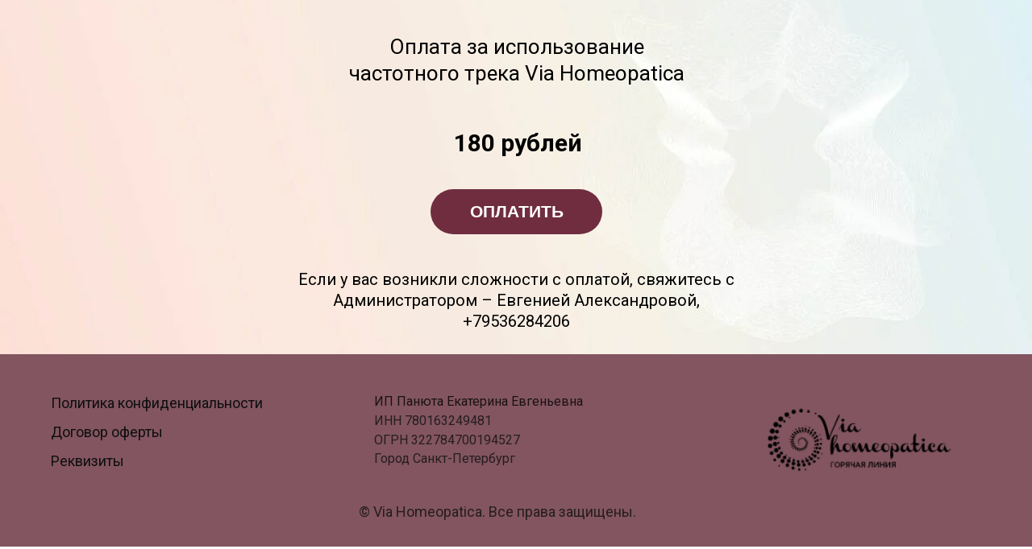

--- FILE ---
content_type: text/html; charset=UTF-8
request_url: https://academy.viahomeopatica.ru/oplata180
body_size: 9972
content:
<!DOCTYPE html><html><head><meta charset="utf-8" /><meta http-equiv="Content-Type" content="text/html; charset=utf-8" /><meta name="viewport" content="width=device-width, initial-scale=1.0" /> <!--metatextblock--><title>oplata2</title><meta property="og:url" content="https://academy.viahomeopatica.ru/oplata180" /><meta property="og:title" content="oplata2" /><meta property="og:description" content="" /><meta property="og:type" content="website" /><meta property="og:image" content="https://thb.tildacdn.com/tild6662-3135-4536-a336-626330626434/-/resize/504x/Artboard_1.png" /><link rel="canonical" href="https://academy.viahomeopatica.ru/oplata180"><!--/metatextblock--><meta name="format-detection" content="telephone=no" /><meta http-equiv="x-dns-prefetch-control" content="on"><link rel="dns-prefetch" href="https://ws.tildacdn.com"><link rel="dns-prefetch" href="https://static.tildacdn.com"><link rel="shortcut icon" href="https://static.tildacdn.com/tild3465-6565-4763-b830-326161656132/favicon_3.ico" type="image/x-icon" /><!-- Assets --><script src="https://neo.tildacdn.com/js/tilda-fallback-1.0.min.js" async charset="utf-8"></script><link rel="stylesheet" href="https://static.tildacdn.com/css/tilda-grid-3.0.min.css" type="text/css" media="all" onerror="this.loaderr='y';"/><link rel="stylesheet" href="https://static.tildacdn.com/ws/project4320509/tilda-blocks-page32684698.min.css?t=1718135458" type="text/css" media="all" onerror="this.loaderr='y';" /><link rel="preconnect" href="https://fonts.gstatic.com"><link href="https://fonts.googleapis.com/css2?family=Ubuntu:wght@300;400;500;600;700&family=Roboto:wght@300;400;500;700&subset=latin,cyrillic&display=swap" rel="stylesheet"><link rel="stylesheet" href="https://static.tildacdn.com/css/tilda-forms-1.0.min.css" type="text/css" media="all" onerror="this.loaderr='y';" /><link rel="stylesheet" href="https://static.tildacdn.com/css/tilda-cart-1.0.min.css" type="text/css" media="all" onerror="this.loaderr='y';" /><link rel="stylesheet" type="text/css" href="/custom.css?t=1718135458"><script nomodule src="https://static.tildacdn.com/js/tilda-polyfill-1.0.min.js" charset="utf-8"></script><script type="text/javascript">function t_onReady(func) {
if (document.readyState != 'loading') {
func();
} else {
document.addEventListener('DOMContentLoaded', func);
}
}
function t_onFuncLoad(funcName, okFunc, time) {
if (typeof window[funcName] === 'function') {
okFunc();
} else {
setTimeout(function() {
t_onFuncLoad(funcName, okFunc, time);
},(time || 100));
}
}function t_throttle(fn, threshhold, scope) {return function () {fn.apply(scope || this, arguments);};}function t396_initialScale(t){t=document.getElementById("rec"+t);if(t){t=t.querySelector(".t396__artboard");if(t){var e,r=document.documentElement.clientWidth,a=[];if(l=t.getAttribute("data-artboard-screens"))for(var l=l.split(","),i=0;i<l.length;i++)a[i]=parseInt(l[i],10);else a=[320,480,640,960,1200];for(i=0;i<a.length;i++){var o=a[i];o<=r&&(e=o)}var n="edit"===window.allrecords.getAttribute("data-tilda-mode"),d="center"===t396_getFieldValue(t,"valign",e,a),u="grid"===t396_getFieldValue(t,"upscale",e,a),c=t396_getFieldValue(t,"height_vh",e,a),g=t396_getFieldValue(t,"height",e,a),s=!!window.opr&&!!window.opr.addons||!!window.opera||-1!==navigator.userAgent.indexOf(" OPR/");if(!n&&d&&!u&&!c&&g&&!s){for(var _=parseFloat((r/e).toFixed(3)),f=[t,t.querySelector(".t396__carrier"),t.querySelector(".t396__filter")],i=0;i<f.length;i++)f[i].style.height=Math.floor(parseInt(g,10)*_)+"px";t396_scaleInitial__getElementsToScale(t).forEach(function(t){t.style.zoom=_})}}}}function t396_scaleInitial__getElementsToScale(t){t=Array.prototype.slice.call(t.querySelectorAll(".t396__elem"));if(!t.length)return[];var e=[];return(t=t.filter(function(t){t=t.closest('.t396__group[data-group-type-value="physical"]');return!t||(-1===e.indexOf(t)&&e.push(t),!1)})).concat(e)}function t396_getFieldValue(t,e,r,a){var l=a[a.length-1],i=r===l?t.getAttribute("data-artboard-"+e):t.getAttribute("data-artboard-"+e+"-res-"+r);if(!i)for(var o=0;o<a.length;o++){var n=a[o];if(!(n<=r)&&(i=n===l?t.getAttribute("data-artboard-"+e):t.getAttribute("data-artboard-"+e+"-res-"+n)))break}return i}</script><script src="https://static.tildacdn.com/js/jquery-1.10.2.min.js" charset="utf-8" onerror="this.loaderr='y';"></script> <script src="https://static.tildacdn.com/js/tilda-scripts-3.0.min.js" charset="utf-8" defer onerror="this.loaderr='y';"></script><script src="https://static.tildacdn.com/ws/project4320509/tilda-blocks-page32684698.min.js?t=1718135458" charset="utf-8" async onerror="this.loaderr='y';"></script><script src="https://static.tildacdn.com/js/tilda-lazyload-1.0.min.js" charset="utf-8" async onerror="this.loaderr='y';"></script><script src="https://static.tildacdn.com/js/tilda-zero-1.1.min.js" charset="utf-8" async onerror="this.loaderr='y';"></script><script src="https://static.tildacdn.com/js/tilda-forms-1.0.min.js" charset="utf-8" async onerror="this.loaderr='y';"></script><script src="https://static.tildacdn.com/js/tilda-cart-1.0.min.js" charset="utf-8" async onerror="this.loaderr='y';"></script><script src="https://static.tildacdn.com/js/tilda-zero-scale-1.0.min.js" charset="utf-8" async onerror="this.loaderr='y';"></script><script src="https://static.tildacdn.com/js/tilda-events-1.0.min.js" charset="utf-8" async onerror="this.loaderr='y';"></script>
<script>
 window.addEventListener('DOMContentLoaded', () => {

  const redirectUTM = () => {

    const links = document.querySelectorAll('a');

    links.forEach(link => {
      if (link.href.indexOf("#") < 0) {
        link.href += location.search;
      }
    });
  };
  redirectUTM();
});
</script>
<script type="text/javascript">window.dataLayer = window.dataLayer || [];</script><!-- Facebook Pixel Code --><script type="text/javascript" data-tilda-cookie-type="advertising">setTimeout(function(){!function(f,b,e,v,n,t,s)
{if(f.fbq)return;n=f.fbq=function(){n.callMethod?n.callMethod.apply(n,arguments):n.queue.push(arguments)};
if(!f._fbq)f._fbq=n;n.push=n;n.loaded=!0;n.version='2.0';n.agent='pltilda';
n.queue=[];t=b.createElement(e);t.async=!0;
t.src=v;s=b.getElementsByTagName(e)[0];
s.parentNode.insertBefore(t,s)}(window, document,'script','https://connect.facebook.net/en_US/fbevents.js');
fbq('init', '302770462519131');
fbq('track', 'PageView');
}, 2000);</script><!-- End Facebook Pixel Code --><script type="text/javascript">(function () {
if((/bot|google|yandex|baidu|bing|msn|duckduckbot|teoma|slurp|crawler|spider|robot|crawling|facebook/i.test(navigator.userAgent))===false && typeof(sessionStorage)!='undefined' && sessionStorage.getItem('visited')!=='y' && document.visibilityState){
var style=document.createElement('style');
style.type='text/css';
style.innerHTML='@media screen and (min-width: 980px) {.t-records {opacity: 0;}.t-records_animated {-webkit-transition: opacity ease-in-out .2s;-moz-transition: opacity ease-in-out .2s;-o-transition: opacity ease-in-out .2s;transition: opacity ease-in-out .2s;}.t-records.t-records_visible {opacity: 1;}}';
document.getElementsByTagName('head')[0].appendChild(style);
function t_setvisRecs(){
var alr=document.querySelectorAll('.t-records');
Array.prototype.forEach.call(alr, function(el) {
el.classList.add("t-records_animated");
});
setTimeout(function () {
Array.prototype.forEach.call(alr, function(el) {
el.classList.add("t-records_visible");
});
sessionStorage.setItem("visited", "y");
}, 400);
} 
document.addEventListener('DOMContentLoaded', t_setvisRecs);
}
})();</script></head><body class="t-body" style="margin:0;"><!--allrecords--><div id="allrecords" class="t-records" data-hook="blocks-collection-content-node" data-tilda-project-id="4320509" data-tilda-page-id="32684698" data-tilda-page-alias="oplata180" data-tilda-formskey="a453eceb18514e05731b405404320509" data-tilda-lazy="yes" data-tilda-root-zone="com" data-tilda-project-headcode="yes" ><div id="rec528329222" class="r t-rec" style=" " data-animationappear="off" data-record-type="396" ><!-- T396 --><style>#rec528329222 .t396__artboard {height: 440px; background-color: #ffffff; }#rec528329222 .t396__filter {height: 440px; }#rec528329222 .t396__carrier{height: 440px;background-position: center center;background-attachment: scroll;background-image: url('https://thb.tildacdn.com/tild3334-3463-4730-b836-613833303638/-/resize/20x/photo_2022-12-05_12-.jpg');background-size: cover;background-repeat: no-repeat;}@media screen and (max-width: 1199px) {#rec528329222 .t396__artboard,#rec528329222 .t396__filter,#rec528329222 .t396__carrier {}#rec528329222 .t396__filter {}#rec528329222 .t396__carrier {background-attachment: scroll;}}@media screen and (max-width: 959px) {#rec528329222 .t396__artboard,#rec528329222 .t396__filter,#rec528329222 .t396__carrier {}#rec528329222 .t396__filter {}#rec528329222 .t396__carrier {background-attachment: scroll;}}@media screen and (max-width: 639px) {#rec528329222 .t396__artboard,#rec528329222 .t396__filter,#rec528329222 .t396__carrier {}#rec528329222 .t396__filter {}#rec528329222 .t396__carrier {background-attachment: scroll;}}@media screen and (max-width: 479px) {#rec528329222 .t396__artboard,#rec528329222 .t396__filter,#rec528329222 .t396__carrier {height: 510px;}#rec528329222 .t396__filter {}#rec528329222 .t396__carrier {background-attachment: scroll;}} #rec528329222 .tn-elem[data-elem-id="1671105296789"] { color: #ffffff; text-align: center; z-index: 2; top: 235px;left: calc(50% - 600px + 494px);width: 213px;height:56px;}#rec528329222 .tn-elem[data-elem-id="1671105296789"] .tn-atom { color: #ffffff; font-size: 21px; font-family: 'Arial',Arial,sans-serif; line-height: 1.55; font-weight: 600; border-radius: 30px; background-color: #702d40; background-position: center center;border-color: transparent ;border-style: solid ; transition: background-color 0.2s ease-in-out, color 0.2s ease-in-out, border-color 0.2s ease-in-out; }@media screen and (max-width: 1199px) {#rec528329222 .tn-elem[data-elem-id="1671105296789"] {top: 235px;left: calc(50% - 480px + 373px);}}@media screen and (max-width: 959px) {#rec528329222 .tn-elem[data-elem-id="1671105296789"] {top: 235px;left: calc(50% - 320px + 213px);}}@media screen and (max-width: 639px) {#rec528329222 .tn-elem[data-elem-id="1671105296789"] {top: 235px;left: calc(50% - 240px + 148px);width: 184px;height: 56px;}#rec528329222 .tn-elem[data-elem-id="1671105296789"] .tn-atom { font-size: 18px; }}@media screen and (max-width: 479px) {#rec528329222 .tn-elem[data-elem-id="1671105296789"] {top: 265px;left: calc(50% - 160px + 76px);width: 168px;height: 65px;}#rec528329222 .tn-elem[data-elem-id="1671105296789"] .tn-atom { font-size: 21px; }} #rec528329222 .tn-elem[data-elem-id="1671108398360"] { color: #000000; text-align: center; z-index: 3; top: 42px;left: calc(50% - 600px + 358px);width: 485px;}#rec528329222 .tn-elem[data-elem-id="1671108398360"] .tn-atom { color: #000000; font-size: 26px; font-family: 'Roboto',Arial,sans-serif; line-height: 1.3; font-weight: 400; background-position: center center;border-color: transparent ;border-style: solid ; }@media screen and (max-width: 1199px) {#rec528329222 .tn-elem[data-elem-id="1671108398360"] {top: 42px;left: calc(50% - 480px + 237px);}#rec528329222 .tn-elem[data-elem-id="1671108398360"] .tn-atom { line-height: 1.3; }}@media screen and (max-width: 959px) {#rec528329222 .tn-elem[data-elem-id="1671108398360"] {top: 42px;left: calc(50% - 320px + 77px);}#rec528329222 .tn-elem[data-elem-id="1671108398360"] .tn-atom { line-height: 1.4; }}@media screen and (max-width: 639px) {#rec528329222 .tn-elem[data-elem-id="1671108398360"] {top: 42px;left: calc(50% - 240px + -3px);}#rec528329222 .tn-elem[data-elem-id="1671108398360"] .tn-atom { line-height: 1.3; }}@media screen and (max-width: 479px) {#rec528329222 .tn-elem[data-elem-id="1671108398360"] {top: 50px;left: calc(50% - 160px + -1px);width: 323px;}#rec528329222 .tn-elem[data-elem-id="1671108398360"] .tn-atom { line-height: 1.2; }} #rec528329222 .tn-elem[data-elem-id="1671108548389"] { color: #000000; z-index: 5; top: 155px;left: calc(50% - 600px + 523px);width: 174px;}#rec528329222 .tn-elem[data-elem-id="1671108548389"] .tn-atom { color: #000000; font-size: 30px; font-family: 'Roboto',Arial,sans-serif; line-height: 1.55; font-weight: 400; background-position: center center;border-color: transparent ;border-style: solid ; }@media screen and (max-width: 1199px) {#rec528329222 .tn-elem[data-elem-id="1671108548389"] {top: 155px;left: calc(50% - 480px + 402px);}}@media screen and (max-width: 959px) {#rec528329222 .tn-elem[data-elem-id="1671108548389"] {top: 155px;left: calc(50% - 320px + 242px);}}@media screen and (max-width: 639px) {#rec528329222 .tn-elem[data-elem-id="1671108548389"] {top: 155px;left: calc(50% - 240px + 162px);}}@media screen and (max-width: 479px) {#rec528329222 .tn-elem[data-elem-id="1671108548389"] {top: 180px;left: calc(50% - 160px + 79px);width: 162px;}} #rec528329222 .tn-elem[data-elem-id="1671108436999"] { color: #000000; text-align: center; z-index: 4; top: 334px;left: calc(50% - 600px + 307px);width: 587px;}#rec528329222 .tn-elem[data-elem-id="1671108436999"] .tn-atom { color: #000000; font-size: 20px; font-family: 'Roboto',Arial,sans-serif; line-height: 1.3; font-weight: 400; background-position: center center;border-color: transparent ;border-style: solid ; }@media screen and (max-width: 1199px) {#rec528329222 .tn-elem[data-elem-id="1671108436999"] {top: 334px;left: calc(50% - 480px + 186px);}}@media screen and (max-width: 959px) {#rec528329222 .tn-elem[data-elem-id="1671108436999"] {top: 334px;left: calc(50% - 320px + 26px);}}@media screen and (max-width: 639px) {#rec528329222 .tn-elem[data-elem-id="1671108436999"] {top: 331px;left: calc(50% - 240px + 0px);width: 482px;}#rec528329222 .tn-elem[data-elem-id="1671108436999"] .tn-atom { font-size: 17px; line-height: 1.25; }}@media screen and (max-width: 479px) {#rec528329222 .tn-elem[data-elem-id="1671108436999"] {top: 385px;left: calc(50% - 160px + -7px);width: 335px;}}</style><div class='t396'><div class="t396__artboard" data-artboard-recid="528329222" data-artboard-screens="320,480,640,960,1200" data-artboard-height="440" data-artboard-valign="center" data-artboard-upscale="grid" data-artboard-height-res-320="510" 
><div class="t396__carrier t-bgimg" data-artboard-recid="528329222" data-original="https://static.tildacdn.com/tild3334-3463-4730-b836-613833303638/photo_2022-12-05_12-.jpg"></div><div class="t396__filter" data-artboard-recid="528329222"></div><div class='t396__elem tn-elem tn-elem__5283292221671105296789' data-elem-id='1671105296789' data-elem-type='button' data-field-top-value="235" data-field-left-value="494" data-field-height-value="56" data-field-width-value="213" data-field-axisy-value="top" data-field-axisx-value="left" data-field-container-value="grid" data-field-topunits-value="px" data-field-leftunits-value="px" data-field-heightunits-value="" data-field-widthunits-value="" data-field-top-res-320-value="265" data-field-left-res-320-value="76" data-field-height-res-320-value="65" data-field-width-res-320-value="168" data-field-top-res-480-value="235" data-field-left-res-480-value="148" data-field-height-res-480-value="56" data-field-width-res-480-value="184" data-field-top-res-640-value="235" data-field-left-res-640-value="213" data-field-top-res-960-value="235" data-field-left-res-960-value="373" 
><a class='tn-atom' href="#order:180 рублей =180" >ОПЛАТИТЬ</a></div><div class='t396__elem tn-elem tn-elem__5283292221671108398360' data-elem-id='1671108398360' data-elem-type='text' data-field-top-value="42" data-field-left-value="358" data-field-width-value="485" data-field-axisy-value="top" data-field-axisx-value="left" data-field-container-value="grid" data-field-topunits-value="px" data-field-leftunits-value="px" data-field-heightunits-value="" data-field-widthunits-value="px" data-field-top-res-320-value="50" data-field-left-res-320-value="-1" data-field-width-res-320-value="323" data-field-top-res-480-value="42" data-field-left-res-480-value="-3" data-field-top-res-640-value="42" data-field-left-res-640-value="77" data-field-top-res-960-value="42" data-field-left-res-960-value="237" 
><div class='tn-atom'field='tn_text_1671108398360'>Оплата за использование <br>частотного трека Via Homeopatica</div> </div><div class='t396__elem tn-elem tn-elem__5283292221671108548389' data-elem-id='1671108548389' data-elem-type='text' data-field-top-value="155" data-field-left-value="523" data-field-width-value="174" data-field-axisy-value="top" data-field-axisx-value="left" data-field-container-value="grid" data-field-topunits-value="px" data-field-leftunits-value="px" data-field-heightunits-value="" data-field-widthunits-value="px" data-field-top-res-320-value="180" data-field-left-res-320-value="79" data-field-width-res-320-value="162" data-field-top-res-480-value="155" data-field-left-res-480-value="162" data-field-top-res-640-value="155" data-field-left-res-640-value="242" data-field-top-res-960-value="155" data-field-left-res-960-value="402" 
><div class='tn-atom'field='tn_text_1671108548389'><strong>180 рублей</strong></div> </div><div class='t396__elem tn-elem tn-elem__5283292221671108436999' data-elem-id='1671108436999' data-elem-type='text' data-field-top-value="334" data-field-left-value="307" data-field-width-value="587" data-field-axisy-value="top" data-field-axisx-value="left" data-field-container-value="grid" data-field-topunits-value="px" data-field-leftunits-value="px" data-field-heightunits-value="" data-field-widthunits-value="px" data-field-top-res-320-value="385" data-field-left-res-320-value="-7" data-field-width-res-320-value="335" data-field-top-res-480-value="331" data-field-left-res-480-value="0" data-field-width-res-480-value="482" data-field-top-res-640-value="334" data-field-left-res-640-value="26" data-field-top-res-960-value="334" data-field-left-res-960-value="186" 
><div class='tn-atom'field='tn_text_1671108436999'>Если у вас возникли сложности с оплатой, свяжитесь с Администратором – Евгенией Александровой, +79536284206</div> </div></div> </div> <script>t_onReady(function () {
t_onFuncLoad('t396_init', function () {
t396_init('528329222');
});
});</script><!-- /T396 --></div><div id="rec528329224" class="r t-rec" style=" " data-animationappear="off" data-record-type="706" ><!--tcart--><!-- @classes: t-text t-text_xs t-name t-name_xs t-name_md t-btn t-btn_sm --><script>t_onReady(function () {
setTimeout(function () {
t_onFuncLoad('tcart__init', function () {
tcart__init('528329224');
});
}, 50);
var userAgent = navigator.userAgent.toLowerCase();
var body = document.body;
if (!body) return;
/* fix Instagram iPhone keyboard bug */
if (userAgent.indexOf('instagram') !== -1 && userAgent.indexOf('iphone') !== -1) {
body.style.position = 'relative';
}
var rec = document.querySelector('#rec528329224');
if (!rec) return;
var cartWindow = rec.querySelector('.t706__cartwin,.t706__cartpage');
var allRecords = document.querySelector('.t-records');
var currentMode = allRecords.getAttribute('data-tilda-mode');
if (cartWindow && currentMode !== 'edit' && currentMode !== 'preview') {
cartWindow.addEventListener(
'scroll',
t_throttle(function () {
if (window.lazy === 'y' || document.querySelector('#allrecords').getAttribute('data-tilda-lazy') === 'yes') {
t_onFuncLoad('t_lazyload_update', function () {
t_lazyload_update();
});
}
}, 500)
);
}
});</script><div class="t706" data-cart-countdown="yes" data-opencart-onorder="yes" data-project-currency="р." data-project-currency-side="r" data-project-currency-sep="," data-project-currency-code="RUB" data-payment-system="custom.payform" data-cart-dontstore="y" data-cart-sendevent-onadd="y" ><div class="t706__cartwin" style="display: none;"><div class="t706__close t706__cartwin-close"><button type="button" class="t706__close-button t706__cartwin-close-wrapper" aria-label="Закрыть корзину"><svg role="presentation" class="t706__close-icon t706__cartwin-close-icon" width="23px" height="23px" viewBox="0 0 23 23" version="1.1" xmlns="http://www.w3.org/2000/svg" xmlns:xlink="http://www.w3.org/1999/xlink"><g stroke="none" stroke-width="1" fill="#fff" fill-rule="evenodd"><rect transform="translate(11.313708, 11.313708) rotate(-45.000000) translate(-11.313708, -11.313708) " x="10.3137085" y="-3.6862915" width="2" height="30"></rect><rect transform="translate(11.313708, 11.313708) rotate(-315.000000) translate(-11.313708, -11.313708) " x="10.3137085" y="-3.6862915" width="2" height="30"></rect></g></svg> </button> </div><div class="t706__cartwin-content"><div class="t706__cartwin-top"><div class="t706__cartwin-heading t-name t-name_xl"></div></div> <div class="t706__cartwin-products"></div><div class="t706__cartwin-bottom"><div class="t706__cartwin-prodamount-wrap t-descr t-descr_sm"><span class="t706__cartwin-prodamount-label"></span><span class="t706__cartwin-prodamount"></span></div></div> <div class="t706__orderform "> <form 
id="form528329224" name='form528329224' role="form" action='' method='POST' data-formactiontype="2" data-inputbox=".t-input-group" 
class="t-form js-form-proccess t-form_inputs-total_4 " data-formsended-callback="t706_onSuccessCallback" ><input type="hidden" name="formservices[]" value="0d25b7b2a3c72b77979f75fba1357fe9" class="js-formaction-services"><input type="hidden" name="formservices[]" value="201270222d2bee04472b5f056f76f6f9" class="js-formaction-services"><input type="hidden" name="formservices[]" value="73fb7c13ae0f89f97682df9e51eef308" class="js-formaction-services"><input type="hidden" name="formservices[]" value="76ea9e803e02442c73091c9f40519353" class="js-formaction-services"><input type="hidden" name="tildaspec-formname" tabindex="-1" value="Cart"><div class="js-successbox t-form__successbox t-text t-text_md" 
aria-live="polite" 
style="display:none;"
></div><div class="t-form__inputsbox t-form__inputsbox_inrow"><div
class="t-input-group t-input-group_nm " data-input-lid="1496239431201" data-field-type="nm"
><label for='input_1496239431201' class="t-input-title t-descr t-descr_md" id="field-title_1496239431201" data-redactor-toolbar="no" field="li_title__1496239431201" style="color:;">Ваши ФИО</label><div class="t-input-block "><input type="text"
autocomplete="name"
name="Name"
id="input_1496239431201"
class="t-input js-tilda-rule "
value="" data-tilda-req="1" aria-required="true" data-tilda-rule="name"
aria-describedby="error_1496239431201"
style="color:#000000;border:1px solid #000000;"><div class="t-input-error" aria-live="polite" id="error_1496239431201"></div></div></div><div
class="t-input-group t-input-group_em " data-input-lid="1496239459190" data-field-type="em"
><label for='input_1496239459190' class="t-input-title t-descr t-descr_md" id="field-title_1496239459190" data-redactor-toolbar="no" field="li_title__1496239459190" style="color:;">Email</label><div class="t-input-block "><input type="email"
autocomplete="email"
name="Email"
id="input_1496239459190"
class="t-input js-tilda-rule "
value="" data-tilda-req="1" aria-required="true" data-tilda-rule="email"
aria-describedby="error_1496239459190"
style="color:#000000;border:1px solid #000000;"
><div class="t-input-error" aria-live="polite" id="error_1496239459190"></div></div></div><div
class="t-input-group t-input-group_ph " data-input-lid="1496239478607" data-field-type="ph"
><label for='input_1496239478607' class="t-input-title t-descr t-descr_md" id="field-title_1496239478607" data-redactor-toolbar="no" field="li_title__1496239478607" style="color:;">Номер телефона</label><div class="t-input-block "><input type="tel"
autocomplete="tel"
name="Phone"
id="input_1496239478607" data-phonemask-init="no" data-phonemask-id="528329224" data-phonemask-lid="1496239478607" data-phonemask-maskcountry="RU" class="t-input js-phonemask-input js-tilda-rule "
value=""
placeholder="+1(999)999-9999" data-tilda-req="1" aria-required="true" aria-describedby="error_1496239478607"
style="color:#000000;border:1px solid #000000;"
><script type="text/javascript">if (! document.getElementById('t-phonemask-script')) {
(function (d, w, o) {
var n=d.getElementsByTagName(o)[0],s=d.createElement(o),f=function(){n.parentNode.insertBefore(s,n);};
s.type = "text/javascript";
s.async = true;
s.id = 't-phonemask-script';
s.src="https://static.tildacdn.com/js/tilda-phone-mask-1.1.min.js";
if (w.opera=="[object Opera]") {d.addEventListener("DOMContentLoaded", f, false);} else { f(); }
})(document, window, 'script');
} else {
t_onReady(function () {
t_onFuncLoad('t_form_phonemask_load', function () {
var phoneMasks = document.querySelectorAll('#rec528329224 [data-phonemask-lid="1496239478607"]');
t_form_phonemask_load(phoneMasks);
});
});
}</script><div class="t-input-error" aria-live="polite" id="error_1496239478607"></div></div></div><div
class="t-input-group t-input-group_cb " data-input-lid="1671105572129" data-field-type="cb"
><div class="t-input-title t-descr t-descr_md" id="field-title_1671105572129" data-redactor-toolbar="no" field="li_title__1671105572129" style="color:;">Согласие</div><div class="t-input-block "><label class="t-checkbox__control t-text t-text_xs" style="color: "><input type="checkbox" name="Согласие" value="yes" class="t-checkbox js-tilda-rule" checked data-tilda-req="1" aria-required="true"><div class="t-checkbox__indicator" ></div>Я соглашаюсь с <a href="https://viahomeopatica.ru/useragreement" style="color: rgb(38, 98, 250);">Пользовательским соглашением</a> и <a href="https://viahomeopatica.ru/policy" style="color: rgb(38, 98, 250);">Политикой обработки персональных данных</a></label><div class="t-input-error" aria-live="polite" id="error_1671105572129"></div></div></div><!--[if IE 8]><style>.t-checkbox__control .t-checkbox, .t-radio__control .t-radio {
left: 0px;
z-index: 1;
opacity: 1;
}
.t-checkbox__indicator, .t-radio__indicator {
display: none;
}
.t-img-select__control .t-img-select {
position: static;
}</style><![endif]--><div class="t-form__errorbox-middle"><!--noindex--><div 
class="js-errorbox-all t-form__errorbox-wrapper" 
style="display:none;" data-nosnippet 
tabindex="-1" 
aria-label="Ошибки при заполнении формы"
><ul 
role="list" 
class="t-form__errorbox-text t-text t-text_md"
><li class="t-form__errorbox-item js-rule-error js-rule-error-all"></li><li class="t-form__errorbox-item js-rule-error js-rule-error-req"></li><li class="t-form__errorbox-item js-rule-error js-rule-error-email"></li><li class="t-form__errorbox-item js-rule-error js-rule-error-name"></li><li class="t-form__errorbox-item js-rule-error js-rule-error-phone"></li><li class="t-form__errorbox-item js-rule-error js-rule-error-minlength"></li><li class="t-form__errorbox-item js-rule-error js-rule-error-string"></li></ul></div><!--/noindex--> </div><div class="t-form__submit"><button
type="submit"
class="t-submit"
style="color:#ffffff;background-color:#000000;" data-field="buttontitle" data-buttonfieldset="button"
>Оплатить </button></div></div><div class="t-form__errorbox-bottom"><!--noindex--><div 
class="js-errorbox-all t-form__errorbox-wrapper" 
style="display:none;" data-nosnippet 
tabindex="-1" 
aria-label="Ошибки при заполнении формы"
><ul 
role="list" 
class="t-form__errorbox-text t-text t-text_md"
><li class="t-form__errorbox-item js-rule-error js-rule-error-all"></li><li class="t-form__errorbox-item js-rule-error js-rule-error-req"></li><li class="t-form__errorbox-item js-rule-error js-rule-error-email"></li><li class="t-form__errorbox-item js-rule-error js-rule-error-name"></li><li class="t-form__errorbox-item js-rule-error js-rule-error-phone"></li><li class="t-form__errorbox-item js-rule-error js-rule-error-minlength"></li><li class="t-form__errorbox-item js-rule-error js-rule-error-string"></li></ul></div><!--/noindex--> </div></form><style>#rec528329224 input::-webkit-input-placeholder {color:#000000; opacity: 0.5;}
#rec528329224 input::-moz-placeholder {color:#000000; opacity: 0.5;}
#rec528329224 input:-moz-placeholder {color:#000000; opacity: 0.5;}
#rec528329224 input:-ms-input-placeholder {color:#000000; opacity: 0.5;}
#rec528329224 textarea::-webkit-input-placeholder {color:#000000; opacity: 0.5;}
#rec528329224 textarea::-moz-placeholder {color:#000000; opacity: 0.5;}
#rec528329224 textarea:-moz-placeholder {color:#000000; opacity: 0.5;}
#rec528329224 textarea:-ms-input-placeholder {color:#000000; opacity: 0.5;}</style></div></div> </div><div class="t706__cartdata"></div></div><style></style><script>if (typeof localStorage === 'object') {
try {
localStorage.removeItem('tcart');
} catch (e) {
console.log('Your web browser does not support localStorage.');
}
}</script><!--/tcart--></div><div id="rec561026843" class="r t-rec t-rec_pb_0" style="padding-bottom:0px;background-color:#825561; " data-animationappear="off" data-record-type="396" data-bg-color="#825561"><!-- T396 --><style>#rec561026843 .t396__artboard {height: 239px;}#rec561026843 .t396__filter {height: 239px; }#rec561026843 .t396__carrier{height: 239px;background-position: center center;background-attachment: scroll;background-size: cover;background-repeat: no-repeat;}@media screen and (max-width: 1199px) {#rec561026843 .t396__artboard,#rec561026843 .t396__filter,#rec561026843 .t396__carrier {height: 278px;}#rec561026843 .t396__filter {}#rec561026843 .t396__carrier {background-attachment: scroll;}}@media screen and (max-width: 959px) {#rec561026843 .t396__artboard,#rec561026843 .t396__filter,#rec561026843 .t396__carrier {height: 298px;}#rec561026843 .t396__filter {}#rec561026843 .t396__carrier {background-attachment: scroll;}}@media screen and (max-width: 639px) {#rec561026843 .t396__artboard,#rec561026843 .t396__filter,#rec561026843 .t396__carrier {height: 321px;}#rec561026843 .t396__filter {}#rec561026843 .t396__carrier {background-attachment: scroll;}}@media screen and (max-width: 479px) {#rec561026843 .t396__artboard,#rec561026843 .t396__filter,#rec561026843 .t396__carrier {height: 531px;}#rec561026843 .t396__filter {}#rec561026843 .t396__carrier {background-attachment: scroll;}} #rec561026843 .tn-elem[data-elem-id="1470210011265"] { color: #000000; z-index: 3; top: 47px;left: calc(50% - 600px + 424px);width: 308px;}#rec561026843 .tn-elem[data-elem-id="1470210011265"] .tn-atom { color: #000000; font-size: 16px; font-family: 'Roboto',Arial,sans-serif; line-height: 1.5; font-weight: 400; opacity: 0.8; background-position: center center;border-color: transparent ;border-style: solid ; }@media screen and (max-width: 1199px) {#rec561026843 .tn-elem[data-elem-id="1470210011265"] {top: 65px;left: calc(50% - 480px + 389px);width: 780px;}#rec561026843 .tn-elem[data-elem-id="1470210011265"] .tn-atom { line-height: 1.5; }}@media screen and (max-width: 959px) {#rec561026843 .tn-elem[data-elem-id="1470210011265"] {top: 65px;left: calc(50% - 320px + 346px);width: 600px;}}@media screen and (max-width: 639px) {#rec561026843 .tn-elem[data-elem-id="1470210011265"] {top: 17px;left: calc(50% - 240px + 290px);width: 230px;}#rec561026843 .tn-elem[data-elem-id="1470210011265"] .tn-atom { line-height: 1.1; }}@media screen and (max-width: 479px) {#rec561026843 .tn-elem[data-elem-id="1470210011265"] {top: 199px;left: calc(50% - 160px + 20px);width: 279px;}} #rec561026843 .tn-elem[data-elem-id="1475143551254"] { color: #0f0f0f; z-index: 6; top: 47px;left: calc(50% - 600px + 23px);width: 283px;}#rec561026843 .tn-elem[data-elem-id="1475143551254"] .tn-atom { color: #0f0f0f; font-size: 18px; font-family: 'Roboto',Arial,sans-serif; line-height: 1.55; font-weight: 400; background-position: center center;border-color: transparent ;border-style: solid ; }@media screen and (max-width: 1199px) {#rec561026843 .tn-elem[data-elem-id="1475143551254"] {top: 61px;left: calc(50% - 480px + 9px);}}@media screen and (max-width: 959px) {#rec561026843 .tn-elem[data-elem-id="1475143551254"] {top: 135px;left: calc(50% - 320px + 10px);width: 193px;}}@media screen and (max-width: 639px) {#rec561026843 .tn-elem[data-elem-id="1475143551254"] {top: 15px;left: calc(50% - 240px + 19px);}#rec561026843 .tn-elem[data-elem-id="1475143551254"] .tn-atom { font-size: 18px; line-height: 1.4; }}@media screen and (max-width: 479px) {#rec561026843 .tn-elem[data-elem-id="1475143551254"] {top: 19px;left: calc(50% - 160px + 21px);}} #rec561026843 .tn-elem[data-elem-id="1649627722961"] { z-index: 16; top: 65px;left: calc(50% - 600px + 911px);width: 251px;}#rec561026843 .tn-elem[data-elem-id="1649627722961"] .tn-atom { background-position: center center;border-color: transparent ;border-style: solid ; }@media screen and (max-width: 1199px) {#rec561026843 .tn-elem[data-elem-id="1649627722961"] {top: 56px;left: calc(50% - 480px + 707px);width: 261px;}}@media screen and (max-width: 959px) {#rec561026843 .tn-elem[data-elem-id="1649627722961"] {top: 190px;left: calc(50% - 320px + 450px);width: 189px;}}@media screen and (max-width: 639px) {#rec561026843 .tn-elem[data-elem-id="1649627722961"] {top: 235px;left: calc(50% - 240px + 280px);}}@media screen and (max-width: 479px) {#rec561026843 .tn-elem[data-elem-id="1649627722961"] {top: 435px;left: calc(50% - 160px + 60px);}} #rec561026843 .tn-elem[data-elem-id="1649627820635"] { color: #0f0f0f; z-index: 7; top: 83px;left: calc(50% - 600px + 23px);width: 152px;}#rec561026843 .tn-elem[data-elem-id="1649627820635"] .tn-atom { color: #0f0f0f; font-size: 18px; font-family: 'Roboto',Arial,sans-serif; line-height: 1.55; font-weight: 400; background-position: center center;border-color: transparent ;border-style: solid ; }@media screen and (max-width: 1199px) {#rec561026843 .tn-elem[data-elem-id="1649627820635"] {top: 121px;left: calc(50% - 480px + 9px);}}@media screen and (max-width: 959px) {#rec561026843 .tn-elem[data-elem-id="1649627820635"] {top: 63px;left: calc(50% - 320px + 10px);}}@media screen and (max-width: 639px) {#rec561026843 .tn-elem[data-elem-id="1649627820635"] {top: 73px;left: calc(50% - 240px + 20px);}}@media screen and (max-width: 479px) {#rec561026843 .tn-elem[data-elem-id="1649627820635"] {top: 90px;left: calc(50% - 160px + 20px);}} #rec561026843 .tn-elem[data-elem-id="1649627823934"] { color: #0f0f0f; z-index: 8; top: 119px;left: calc(50% - 600px + 23px);width: 60px;}#rec561026843 .tn-elem[data-elem-id="1649627823934"] .tn-atom { color: #0f0f0f; font-size: 18px; font-family: 'Roboto',Arial,sans-serif; line-height: 1.55; font-weight: 400; background-position: center center;border-color: transparent ;border-style: solid ; }@media screen and (max-width: 1199px) {#rec561026843 .tn-elem[data-elem-id="1649627823934"] {top: 91px;left: calc(50% - 480px + 9px);}}@media screen and (max-width: 959px) {#rec561026843 .tn-elem[data-elem-id="1649627823934"] {top: 99px;left: calc(50% - 320px + 12px);}}@media screen and (max-width: 639px) {#rec561026843 .tn-elem[data-elem-id="1649627823934"] {top: 110px;left: calc(50% - 240px + 20px);}}@media screen and (max-width: 479px) {#rec561026843 .tn-elem[data-elem-id="1649627823934"] {top: 135px;left: calc(50% - 160px + 20px);}} #rec561026843 .tn-elem[data-elem-id="1650543421312"] { color: #0f0f0f; z-index: 4; top: 182px;left: calc(50% - 600px + 405px);width: 391px;}#rec561026843 .tn-elem[data-elem-id="1650543421312"] .tn-atom { color: #0f0f0f; font-size: 18px; font-family: 'Roboto',Arial,sans-serif; line-height: 1.5; font-weight: 400; opacity: 0.8; background-position: center center;border-color: transparent ;border-style: solid ; }@media screen and (max-width: 1199px) {#rec561026843 .tn-elem[data-elem-id="1650543421312"] {top: 200px;left: calc(50% - 480px + 281px);width: 399px;}#rec561026843 .tn-elem[data-elem-id="1650543421312"] {text-align: left;}#rec561026843 .tn-elem[data-elem-id="1650543421312"] .tn-atom { line-height: 1.5; }}@media screen and (max-width: 959px) {#rec561026843 .tn-elem[data-elem-id="1650543421312"] {top: 230px;left: calc(50% - 320px + 10px);width: 545px;}}@media screen and (max-width: 639px) {#rec561026843 .tn-elem[data-elem-id="1650543421312"] {top: 180px;left: calc(50% - 240px + 42px);width: 396px;}}@media screen and (max-width: 479px) {#rec561026843 .tn-elem[data-elem-id="1650543421312"] {top: 341px;left: calc(50% - 160px + 49px);width: 215px;}#rec561026843 .tn-elem[data-elem-id="1650543421312"] .tn-atom { font-size: 20px; }} #rec561026843 .tn-elem[data-elem-id="1668449886099"] { color: #0f0f0f; z-index: 22; top: 71px;left: calc(50% - 600px + 424px);width: 308px;}#rec561026843 .tn-elem[data-elem-id="1668449886099"] .tn-atom { color: #0f0f0f; font-size: 16px; font-family: 'Roboto',Arial,sans-serif; line-height: 1.5; font-weight: 400; opacity: 0.8; background-position: center center;border-color: transparent ;border-style: solid ; }@media screen and (max-width: 1199px) {#rec561026843 .tn-elem[data-elem-id="1668449886099"] {top: 90px;left: calc(50% - 480px + 389px);width: 780px;}#rec561026843 .tn-elem[data-elem-id="1668449886099"] .tn-atom { line-height: 1.5; }}@media screen and (max-width: 959px) {#rec561026843 .tn-elem[data-elem-id="1668449886099"] {top: 89px;left: calc(50% - 320px + 346px);width: 600px;}}@media screen and (max-width: 639px) {#rec561026843 .tn-elem[data-elem-id="1668449886099"] {top: 54px;left: calc(50% - 240px + 290px);width: 460px;}}@media screen and (max-width: 479px) {#rec561026843 .tn-elem[data-elem-id="1668449886099"] {top: 225px;left: calc(50% - 160px + 20px);width: 279px;}} #rec561026843 .tn-elem[data-elem-id="1668449904674"] { color: #0f0f0f; z-index: 23; top: 95px;left: calc(50% - 600px + 424px);width: 308px;}#rec561026843 .tn-elem[data-elem-id="1668449904674"] .tn-atom { color: #0f0f0f; font-size: 16px; font-family: 'Roboto',Arial,sans-serif; line-height: 1.5; font-weight: 400; opacity: 0.8; background-position: center center;border-color: transparent ;border-style: solid ; }@media screen and (max-width: 1199px) {#rec561026843 .tn-elem[data-elem-id="1668449904674"] {top: 114px;left: calc(50% - 480px + 389px);width: 780px;}#rec561026843 .tn-elem[data-elem-id="1668449904674"] .tn-atom { line-height: 1.5; }}@media screen and (max-width: 959px) {#rec561026843 .tn-elem[data-elem-id="1668449904674"] {top: 112px;left: calc(50% - 320px + 345px);width: 600px;}}@media screen and (max-width: 639px) {#rec561026843 .tn-elem[data-elem-id="1668449904674"] {top: 79px;left: calc(50% - 240px + 290px);width: 460px;}}@media screen and (max-width: 479px) {#rec561026843 .tn-elem[data-elem-id="1668449904674"] {top: 255px;left: calc(50% - 160px + 20px);width: 279px;}} #rec561026843 .tn-elem[data-elem-id="1668449920212"] { color: #0f0f0f; z-index: 24; top: 118px;left: calc(50% - 600px + 424px);width: 308px;}#rec561026843 .tn-elem[data-elem-id="1668449920212"] .tn-atom { color: #0f0f0f; font-size: 16px; font-family: 'Roboto',Arial,sans-serif; line-height: 1.5; font-weight: 400; opacity: 0.8; background-position: center center;border-color: transparent ;border-style: solid ; }@media screen and (max-width: 1199px) {#rec561026843 .tn-elem[data-elem-id="1668449920212"] {top: 140px;left: calc(50% - 480px + 391px);width: 780px;}#rec561026843 .tn-elem[data-elem-id="1668449920212"] .tn-atom { line-height: 1.5; }}@media screen and (max-width: 959px) {#rec561026843 .tn-elem[data-elem-id="1668449920212"] {top: 135px;left: calc(50% - 320px + 345px);width: 600px;}}@media screen and (max-width: 639px) {#rec561026843 .tn-elem[data-elem-id="1668449920212"] {top: 104px;left: calc(50% - 240px + 290px);width: 460px;}}@media screen and (max-width: 479px) {#rec561026843 .tn-elem[data-elem-id="1668449920212"] {top: 285px;left: calc(50% - 160px + 20px);width: 279px;}}</style><div class='t396'><div class="t396__artboard" data-artboard-recid="561026843" data-artboard-screens="320,480,640,960,1200" data-artboard-height="239" data-artboard-valign="center" data-artboard-upscale="grid" data-artboard-height-res-320="531" data-artboard-upscale-res-320="window" data-artboard-height-res-480="321" data-artboard-height-res-640="298" data-artboard-height-res-960="278" 
><div class="t396__carrier" data-artboard-recid="561026843"></div><div class="t396__filter" data-artboard-recid="561026843"></div><div class='t396__elem tn-elem tn-elem__5610268431470210011265' data-elem-id='1470210011265' data-elem-type='text' data-field-top-value="47" data-field-left-value="424" data-field-width-value="308" data-field-axisy-value="top" data-field-axisx-value="left" data-field-container-value="grid" data-field-topunits-value="px" data-field-leftunits-value="px" data-field-heightunits-value="" data-field-widthunits-value="px" data-field-top-res-320-value="199" data-field-left-res-320-value="20" data-field-width-res-320-value="279" data-field-top-res-480-value="17" data-field-left-res-480-value="290" data-field-width-res-480-value="230" data-field-top-res-640-value="65" data-field-left-res-640-value="346" data-field-width-res-640-value="600" data-field-top-res-960-value="65" data-field-left-res-960-value="389" data-field-width-res-960-value="780" 
><div class='tn-atom'field='tn_text_1470210011265'>ИП Панюта Екатерина Евгеньевна</div> </div><div class='t396__elem tn-elem tn-elem__5610268431475143551254' data-elem-id='1475143551254' data-elem-type='text' data-field-top-value="47" data-field-left-value="23" data-field-width-value="283" data-field-axisy-value="top" data-field-axisx-value="left" data-field-container-value="grid" data-field-topunits-value="px" data-field-leftunits-value="px" data-field-heightunits-value="" data-field-widthunits-value="px" data-field-top-res-320-value="19" data-field-left-res-320-value="21" data-field-top-res-480-value="15" data-field-left-res-480-value="19" data-field-top-res-640-value="135" data-field-left-res-640-value="10" data-field-width-res-640-value="193" data-field-top-res-960-value="61" data-field-left-res-960-value="9" 
><div class='tn-atom'><a href="https://academy.viahomeopatica.ru/privacy_chastoty"target="_blank"style="color: inherit">Политика конфиденциальности </a></div> </div><div class='t396__elem tn-elem tn-elem__5610268431649627722961' data-elem-id='1649627722961' data-elem-type='image' data-field-top-value="65" data-field-left-value="911" data-field-width-value="251" data-field-axisy-value="top" data-field-axisx-value="left" data-field-container-value="grid" data-field-topunits-value="px" data-field-leftunits-value="px" data-field-heightunits-value="" data-field-widthunits-value="px" data-field-filewidth-value="297" data-field-fileheight-value="98" data-field-top-res-320-value="435" data-field-left-res-320-value="60" data-field-top-res-480-value="235" data-field-left-res-480-value="280" data-field-top-res-640-value="190" data-field-left-res-640-value="450" data-field-width-res-640-value="189" data-field-top-res-960-value="56" data-field-left-res-960-value="707" data-field-width-res-960-value="261" 
><a class='tn-atom' href="https://viahomeopatica.ru/" target="_blank" ><img class='tn-atom__img t-img' data-original='https://static.tildacdn.com/tild6662-6532-4865-a366-646233363763/Mask_group.png' alt='' imgfield='tn_img_1649627722961' /></a></div><div class='t396__elem tn-elem tn-elem__5610268431649627820635' data-elem-id='1649627820635' data-elem-type='text' data-field-top-value="83" data-field-left-value="23" data-field-width-value="152" data-field-axisy-value="top" data-field-axisx-value="left" data-field-container-value="grid" data-field-topunits-value="px" data-field-leftunits-value="px" data-field-heightunits-value="" data-field-widthunits-value="px" data-field-top-res-320-value="90" data-field-left-res-320-value="20" data-field-top-res-480-value="73" data-field-left-res-480-value="20" data-field-top-res-640-value="63" data-field-left-res-640-value="10" data-field-top-res-960-value="121" data-field-left-res-960-value="9" 
><div class='tn-atom'><a href="https://academy.viahomeopatica.ru/oferta_chastoty"target="_blank"style="color: inherit">Договор оферты</a></div> </div><div class='t396__elem tn-elem tn-elem__5610268431649627823934' data-elem-id='1649627823934' data-elem-type='text' data-field-top-value="119" data-field-left-value="23" data-field-width-value="60" data-field-axisy-value="top" data-field-axisx-value="left" data-field-container-value="grid" data-field-topunits-value="px" data-field-leftunits-value="px" data-field-heightunits-value="" data-field-widthunits-value="px" data-field-top-res-320-value="135" data-field-left-res-320-value="20" data-field-top-res-480-value="110" data-field-left-res-480-value="20" data-field-top-res-640-value="99" data-field-left-res-640-value="12" data-field-top-res-960-value="91" data-field-left-res-960-value="9" 
><div class='tn-atom'><a href="https://viahomeopatica.ru/rekvizity"target="_blank"style="color: inherit">Реквизиты</a></div> </div><div class='t396__elem tn-elem tn-elem__5610268431650543421312' data-elem-id='1650543421312' data-elem-type='text' data-field-top-value="182" data-field-left-value="405" data-field-width-value="391" data-field-axisy-value="top" data-field-axisx-value="left" data-field-container-value="grid" data-field-topunits-value="px" data-field-leftunits-value="px" data-field-heightunits-value="" data-field-widthunits-value="px" data-field-top-res-320-value="341" data-field-left-res-320-value="49" data-field-width-res-320-value="215" data-field-top-res-480-value="180" data-field-left-res-480-value="42" data-field-width-res-480-value="396" data-field-top-res-640-value="230" data-field-left-res-640-value="10" data-field-width-res-640-value="545" data-field-top-res-960-value="200" data-field-left-res-960-value="281" data-field-width-res-960-value="399" 
><div class='tn-atom'field='tn_text_1650543421312'>© Via Homeopatica. Все права защищены.</div> </div><div class='t396__elem tn-elem tn-elem__5610268431668449886099' data-elem-id='1668449886099' data-elem-type='text' data-field-top-value="71" data-field-left-value="424" data-field-width-value="308" data-field-axisy-value="top" data-field-axisx-value="left" data-field-container-value="grid" data-field-topunits-value="px" data-field-leftunits-value="px" data-field-heightunits-value="" data-field-widthunits-value="px" data-field-top-res-320-value="225" data-field-left-res-320-value="20" data-field-width-res-320-value="279" data-field-top-res-480-value="54" data-field-left-res-480-value="290" data-field-width-res-480-value="460" data-field-top-res-640-value="89" data-field-left-res-640-value="346" data-field-width-res-640-value="600" data-field-top-res-960-value="90" data-field-left-res-960-value="389" data-field-width-res-960-value="780" 
><div class='tn-atom'field='tn_text_1668449886099'>ИНН 780163249481 </div> </div><div class='t396__elem tn-elem tn-elem__5610268431668449904674' data-elem-id='1668449904674' data-elem-type='text' data-field-top-value="95" data-field-left-value="424" data-field-width-value="308" data-field-axisy-value="top" data-field-axisx-value="left" data-field-container-value="grid" data-field-topunits-value="px" data-field-leftunits-value="px" data-field-heightunits-value="" data-field-widthunits-value="px" data-field-top-res-320-value="255" data-field-left-res-320-value="20" data-field-width-res-320-value="279" data-field-top-res-480-value="79" data-field-left-res-480-value="290" data-field-width-res-480-value="460" data-field-top-res-640-value="112" data-field-left-res-640-value="345" data-field-width-res-640-value="600" data-field-top-res-960-value="114" data-field-left-res-960-value="389" data-field-width-res-960-value="780" 
><div class='tn-atom'field='tn_text_1668449904674'>ОГРН 322784700194527</div> </div><div class='t396__elem tn-elem tn-elem__5610268431668449920212' data-elem-id='1668449920212' data-elem-type='text' data-field-top-value="118" data-field-left-value="424" data-field-width-value="308" data-field-axisy-value="top" data-field-axisx-value="left" data-field-container-value="grid" data-field-topunits-value="px" data-field-leftunits-value="px" data-field-heightunits-value="" data-field-widthunits-value="px" data-field-top-res-320-value="285" data-field-left-res-320-value="20" data-field-width-res-320-value="279" data-field-top-res-480-value="104" data-field-left-res-480-value="290" data-field-width-res-480-value="460" data-field-top-res-640-value="135" data-field-left-res-640-value="345" data-field-width-res-640-value="600" data-field-top-res-960-value="140" data-field-left-res-960-value="391" data-field-width-res-960-value="780" 
><div class='tn-atom'field='tn_text_1668449920212'>Город Санкт-Петербург </div> </div></div> </div> <script>t_onFuncLoad('t396_initialScale', function () {
t396_initialScale('561026843');
});
t_onReady(function () {
t_onFuncLoad('t396_init', function () {
t396_init('561026843');
});
});</script><!-- /T396 --></div></div><!--/allrecords--><!-- Stat --><!-- Yandex.Metrika counter 95059860 --> <script type="text/javascript" data-tilda-cookie-type="analytics"> setTimeout(function(){ (function(m,e,t,r,i,k,a){m[i]=m[i]||function(){(m[i].a=m[i].a||[]).push(arguments)}; m[i].l=1*new Date();k=e.createElement(t),a=e.getElementsByTagName(t)[0],k.async=1,k.src=r,a.parentNode.insertBefore(k,a)}) (window, document, "script", "https://mc.yandex.ru/metrika/tag.js", "ym"); window.mainMetrikaId = '95059860'; ym(window.mainMetrikaId , "init", { clickmap:true, trackLinks:true, accurateTrackBounce:true, webvisor:true,ecommerce:"dataLayer" }); }, 2000);</script><noscript><div><img src="https://mc.yandex.ru/watch/95059860" style="position:absolute; left:-9999px;" alt="" /></div></noscript> <!-- /Yandex.Metrika counter --> <script type="text/javascript" data-tilda-cookie-type="analytics">setTimeout(function(){ (function(i,s,o,g,r,a,m){i['GoogleAnalyticsObject']=r;i[r]=i[r]||function(){
(i[r].q=i[r].q||[]).push(arguments)},i[r].l=1*new Date();a=s.createElement(o),
m=s.getElementsByTagName(o)[0];a.async=1;a.src=g;m.parentNode.insertBefore(a,m)
})(window,document,'script','https://www.google-analytics.com/analytics.js','ga');
ga('create', 'G-MYYTL6K0PH', 'auto');
ga('send', 'pageview');
}, 2000); window.mainTracker = 'user';</script> <script type="text/javascript">if (! window.mainTracker) { window.mainTracker = 'tilda'; }
window.tildastatscroll='yes'; 
setTimeout(function(){ (function (d, w, k, o, g) { var n=d.getElementsByTagName(o)[0],s=d.createElement(o),f=function(){n.parentNode.insertBefore(s,n);}; s.type = "text/javascript"; s.async = true; s.key = k; s.id = "tildastatscript"; s.src=g; if (w.opera=="[object Opera]") {d.addEventListener("DOMContentLoaded", f, false);} else { f(); } })(document, window, 'ef353f73598e22051fdfcbe6de920c65','script','https://static.tildacdn.com/js/tilda-stat-1.0.min.js');
}, 2000); </script><!-- FB Pixel code (noscript) --><noscript><img height="1" width="1" style="display:none" src="https://www.facebook.com/tr?id=302770462519131&ev=PageView&agent=pltilda&noscript=1"/></noscript><!-- End FB Pixel code (noscript) --></body></html>

--- FILE ---
content_type: text/css
request_url: https://academy.viahomeopatica.ru/custom.css?t=1718135458
body_size: 103
content:
.t544__blockimg {
    border-radius: 50px;
   
}

style attribute {
    font-size: 50px;
}

.t1071__btn t-btn t-btn_md {
    background:red;
}